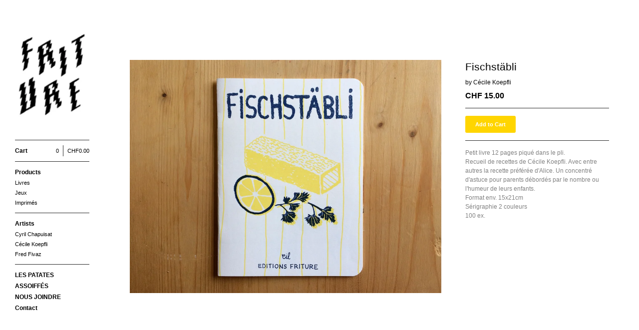

--- FILE ---
content_type: text/html; charset=utf-8
request_url: https://fritureshop.bigcartel.com/product/fischstabli
body_size: 4227
content:
<!DOCTYPE html>
<!--[if lt IE 8]><html class="lt-ie9 lt-ie8"> <![endif]-->
<!--[if IE 8]><html class="lt-ie9"> <![endif]-->
<!--[if gt IE 8]><!--><html> <!--<![endif]-->
<head>
  <title>Fischstäbli | FRITUREshop</title>
  <meta charset="utf-8">
  <meta name="viewport" content="width=device-width, initial-scale=1.0, maximum-scale=1.0, user-scalable=no">

  <link href="/theme_stylesheets/31614199/1623169688/theme.css" media="screen" rel="stylesheet" type="text/css">

  <!--[if lt IE 9]>
    <script src="//html5shim.googlecode.com/svn/trunk/html5.js"></script>
  <![endif]-->

  <!-- Served from Big Cartel Storefront -->
<!-- Big Cartel generated meta tags -->
<meta name="generator" content="Big Cartel" />
<meta name="author" content="FRITUREshop" />
<meta name="description" content="Petit livre 12 pages piqué dans le pli. Recueil de recettes de Cécile Koepfli. Avec entre autres la recette préférée d&#39;Alice. Un concentré..." />
<meta name="referrer" content="strict-origin-when-cross-origin" />
<meta name="product_id" content="37118434" />
<meta name="product_name" content="Fischstäbli" />
<meta name="product_permalink" content="fischstabli" />
<meta name="theme_name" content="Sidecar" />
<meta name="theme_version" content="1.5.17" />
<meta property="og:type" content="product" />
<meta property="og:site_name" content="FRITUREshop" />
<meta property="og:title" content="Fischstäbli" />
<meta property="og:url" content="https://fritureshop.bigcartel.com/product/fischstabli" />
<meta property="og:description" content="Petit livre 12 pages piqué dans le pli. Recueil de recettes de Cécile Koepfli. Avec entre autres la recette préférée d&#39;Alice. Un concentré..." />
<meta property="og:image" content="https://assets.bigcartel.com/product_images/186610993/fischstabli_01.jpg?auto=format&amp;fit=max&amp;h=1200&amp;w=1200" />
<meta property="og:image:secure_url" content="https://assets.bigcartel.com/product_images/186610993/fischstabli_01.jpg?auto=format&amp;fit=max&amp;h=1200&amp;w=1200" />
<meta property="og:price:amount" content="15.00" />
<meta property="og:price:currency" content="CHF" />
<meta property="og:availability" content="instock" />
<meta name="twitter:card" content="summary_large_image" />
<meta name="twitter:title" content="Fischstäbli" />
<meta name="twitter:description" content="Petit livre 12 pages piqué dans le pli. Recueil de recettes de Cécile Koepfli. Avec entre autres la recette préférée d&#39;Alice. Un concentré..." />
<meta name="twitter:image" content="https://assets.bigcartel.com/product_images/186610993/fischstabli_01.jpg?auto=format&amp;fit=max&amp;h=1200&amp;w=1200" />
<!-- end of generated meta tags -->

<!-- Big Cartel generated link tags -->
<link rel="canonical" href="https://fritureshop.bigcartel.com/product/fischstabli" />
<link rel="alternate" href="https://fritureshop.bigcartel.com/products.xml" type="application/rss+xml" title="Product Feed" />
<link rel="icon" href="/favicon.svg" type="image/svg+xml" />
<link rel="icon" href="/favicon.ico" type="image/x-icon" />
<link rel="apple-touch-icon" href="/apple-touch-icon.png" />
<!-- end of generated link tags -->

<!-- Big Cartel generated structured data -->
<script type="application/ld+json">
{"@context":"https://schema.org","@type":"BreadcrumbList","itemListElement":[{"@type":"ListItem","position":1,"name":"Home","item":"https://fritureshop.bigcartel.com/"},{"@type":"ListItem","position":2,"name":"Products","item":"https://fritureshop.bigcartel.com/products"},{"@type":"ListItem","position":3,"name":"Livres","item":"https://fritureshop.bigcartel.com/category/livres"},{"@type":"ListItem","position":4,"name":"Fischstäbli","item":"https://fritureshop.bigcartel.com/product/fischstabli"}]}
</script>
<script type="application/ld+json">
{"@context":"https://schema.org/","@type":"Product","name":"Fischstäbli","url":"https://fritureshop.bigcartel.com/product/fischstabli","description":"Petit livre 12 pages piqué dans le pli.\nRecueil de recettes de Cécile Koepfli. Avec entre autres la recette préférée d\u0026#39;Alice. Un concentré d\u0026#39;astuce pour parents débordés par le nombre ou l\u0026#39;humeur de leurs enfants.\nFormat env. 15x21cm\nSérigraphie 2 couleurs\n100 ex.","sku":"37118434","image":["https://assets.bigcartel.com/product_images/186610993/fischstabli_01.jpg?auto=format\u0026fit=max\u0026h=1200\u0026w=1200"],"brand":{"@type":"Brand","name":"FRITUREshop"},"offers":[{"@type":"Offer","name":"Fischstäbli","url":"https://fritureshop.bigcartel.com/product/fischstabli","sku":"131712253","price":"15.0","priceCurrency":"CHF","priceValidUntil":"2027-01-25","availability":"https://schema.org/InStock","itemCondition":"NewCondition","additionalProperty":[{"@type":"PropertyValue","propertyID":"item_group_id","value":"37118434"}],"shippingDetails":[{"@type":"OfferShippingDetails","shippingDestination":{"@type":"DefinedRegion","addressCountry":"CH"},"shippingRate":{"@type":"MonetaryAmount","value":"7.0","currency":"CHF"}},{"@type":"OfferShippingDetails","shippingDestination":{"@type":"DefinedRegion","addressCountry":"AT"},"shippingRate":{"@type":"MonetaryAmount","value":"12.0","currency":"CHF"}},{"@type":"OfferShippingDetails","shippingDestination":{"@type":"DefinedRegion","addressCountry":"AU"},"shippingRate":{"@type":"MonetaryAmount","value":"12.0","currency":"CHF"}},{"@type":"OfferShippingDetails","shippingDestination":{"@type":"DefinedRegion","addressCountry":"BE"},"shippingRate":{"@type":"MonetaryAmount","value":"12.0","currency":"CHF"}},{"@type":"OfferShippingDetails","shippingDestination":{"@type":"DefinedRegion","addressCountry":"BR"},"shippingRate":{"@type":"MonetaryAmount","value":"12.0","currency":"CHF"}},{"@type":"OfferShippingDetails","shippingDestination":{"@type":"DefinedRegion","addressCountry":"CA"},"shippingRate":{"@type":"MonetaryAmount","value":"12.0","currency":"CHF"}},{"@type":"OfferShippingDetails","shippingDestination":{"@type":"DefinedRegion","addressCountry":"CZ"},"shippingRate":{"@type":"MonetaryAmount","value":"12.0","currency":"CHF"}},{"@type":"OfferShippingDetails","shippingDestination":{"@type":"DefinedRegion","addressCountry":"DE"},"shippingRate":{"@type":"MonetaryAmount","value":"12.0","currency":"CHF"}},{"@type":"OfferShippingDetails","shippingDestination":{"@type":"DefinedRegion","addressCountry":"DK"},"shippingRate":{"@type":"MonetaryAmount","value":"12.0","currency":"CHF"}},{"@type":"OfferShippingDetails","shippingDestination":{"@type":"DefinedRegion","addressCountry":"ES"},"shippingRate":{"@type":"MonetaryAmount","value":"12.0","currency":"CHF"}},{"@type":"OfferShippingDetails","shippingDestination":{"@type":"DefinedRegion","addressCountry":"FI"},"shippingRate":{"@type":"MonetaryAmount","value":"12.0","currency":"CHF"}},{"@type":"OfferShippingDetails","shippingDestination":{"@type":"DefinedRegion","addressCountry":"FR"},"shippingRate":{"@type":"MonetaryAmount","value":"12.0","currency":"CHF"}},{"@type":"OfferShippingDetails","shippingDestination":{"@type":"DefinedRegion","addressCountry":"GB"},"shippingRate":{"@type":"MonetaryAmount","value":"12.0","currency":"CHF"}},{"@type":"OfferShippingDetails","shippingDestination":{"@type":"DefinedRegion","addressCountry":"GR"},"shippingRate":{"@type":"MonetaryAmount","value":"12.0","currency":"CHF"}},{"@type":"OfferShippingDetails","shippingDestination":{"@type":"DefinedRegion","addressCountry":"HU"},"shippingRate":{"@type":"MonetaryAmount","value":"12.0","currency":"CHF"}},{"@type":"OfferShippingDetails","shippingDestination":{"@type":"DefinedRegion","addressCountry":"IE"},"shippingRate":{"@type":"MonetaryAmount","value":"12.0","currency":"CHF"}},{"@type":"OfferShippingDetails","shippingDestination":{"@type":"DefinedRegion","addressCountry":"IL"},"shippingRate":{"@type":"MonetaryAmount","value":"12.0","currency":"CHF"}},{"@type":"OfferShippingDetails","shippingDestination":{"@type":"DefinedRegion","addressCountry":"IN"},"shippingRate":{"@type":"MonetaryAmount","value":"12.0","currency":"CHF"}},{"@type":"OfferShippingDetails","shippingDestination":{"@type":"DefinedRegion","addressCountry":"IT"},"shippingRate":{"@type":"MonetaryAmount","value":"12.0","currency":"CHF"}},{"@type":"OfferShippingDetails","shippingDestination":{"@type":"DefinedRegion","addressCountry":"JP"},"shippingRate":{"@type":"MonetaryAmount","value":"12.0","currency":"CHF"}},{"@type":"OfferShippingDetails","shippingDestination":{"@type":"DefinedRegion","addressCountry":"KR"},"shippingRate":{"@type":"MonetaryAmount","value":"12.0","currency":"CHF"}},{"@type":"OfferShippingDetails","shippingDestination":{"@type":"DefinedRegion","addressCountry":"NL"},"shippingRate":{"@type":"MonetaryAmount","value":"12.0","currency":"CHF"}},{"@type":"OfferShippingDetails","shippingDestination":{"@type":"DefinedRegion","addressCountry":"NO"},"shippingRate":{"@type":"MonetaryAmount","value":"12.0","currency":"CHF"}},{"@type":"OfferShippingDetails","shippingDestination":{"@type":"DefinedRegion","addressCountry":"NZ"},"shippingRate":{"@type":"MonetaryAmount","value":"12.0","currency":"CHF"}},{"@type":"OfferShippingDetails","shippingDestination":{"@type":"DefinedRegion","addressCountry":"PL"},"shippingRate":{"@type":"MonetaryAmount","value":"12.0","currency":"CHF"}},{"@type":"OfferShippingDetails","shippingDestination":{"@type":"DefinedRegion","addressCountry":"PT"},"shippingRate":{"@type":"MonetaryAmount","value":"12.0","currency":"CHF"}},{"@type":"OfferShippingDetails","shippingDestination":{"@type":"DefinedRegion","addressCountry":"RO"},"shippingRate":{"@type":"MonetaryAmount","value":"12.0","currency":"CHF"}},{"@type":"OfferShippingDetails","shippingDestination":{"@type":"DefinedRegion","addressCountry":"SE"},"shippingRate":{"@type":"MonetaryAmount","value":"12.0","currency":"CHF"}},{"@type":"OfferShippingDetails","shippingDestination":{"@type":"DefinedRegion","addressCountry":"SK"},"shippingRate":{"@type":"MonetaryAmount","value":"12.0","currency":"CHF"}},{"@type":"OfferShippingDetails","shippingDestination":{"@type":"DefinedRegion","addressCountry":"US"},"shippingRate":{"@type":"MonetaryAmount","value":"12.0","currency":"CHF"}}]}]}
</script>

<!-- end of generated structured data -->

<script>
  window.bigcartel = window.bigcartel || {};
  window.bigcartel = {
    ...window.bigcartel,
    ...{"account":{"id":1744429,"host":"fritureshop.bigcartel.com","bc_host":"fritureshop.bigcartel.com","currency":"CHF","country":{"code":"CH","name":"Switzerland"}},"theme":{"name":"Sidecar","version":"1.5.17","colors":{"link_text_color":"#ffd500","primary_text_color":null,"link_hover_color":null,"background_color":"#ffffff","button_background_color":null,"button_text_color":null,"button_hover_background_color":null}},"checkout":{"payments_enabled":false},"product":{"id":37118434,"name":"Fischstäbli","permalink":"fischstabli","position":2,"url":"/product/fischstabli","status":"active","created_at":"2016-10-14T13:00:51.000Z","has_password_protection":false,"images":[{"url":"https://assets.bigcartel.com/product_images/186610993/fischstabli_01.jpg?auto=format\u0026fit=max\u0026h=1000\u0026w=1000","width":1559,"height":1169}],"price":15.0,"default_price":15.0,"tax":0.0,"on_sale":false,"description":"Petit livre 12 pages piqué dans le pli.\r\nRecueil de recettes de Cécile Koepfli. Avec entre autres la recette préférée d'Alice. Un concentré d'astuce pour parents débordés par le nombre ou l'humeur de leurs enfants.\r\nFormat env. 15x21cm\r\nSérigraphie 2 couleurs\r\n100 ex.","has_option_groups":false,"options":[{"id":131712253,"name":"Fischstäbli","price":15.0,"sold_out":false,"has_custom_price":false,"option_group_values":[]}],"artists":[{"id":351493,"name":"Cécile Koepfli","permalink":"cecile-koepfli","url":"/artist/cecile-koepfli"}],"categories":[{"id":9430489,"name":"Livres","permalink":"livres","url":"/category/livres"}],"option_groups":[],"shipping":[{"amount_alone":7.0,"amount_with_others":2.0,"country":{"id":38,"name":"Switzerland","code":"CH"}},{"amount_alone":12.0,"amount_with_others":5.0}]},"page":{"type":"product"}}
  }
</script>
<style type="text/css">.bc-product-video-embed { width: 100%; max-width: 640px; margin: 0 auto 1rem; } .bc-product-video-embed iframe { aspect-ratio: 16 / 9; width: 100%; border: 0; }</style>
<script type="text/javascript">
  var _bcaq = _bcaq || [];
  _bcaq.push(['_setUrl','stats1.bigcartel.com']);_bcaq.push(['_trackVisit','1744429']);_bcaq.push(['_trackProduct','37118434','1744429']);
  (function() {
    var bca = document.createElement('script'); bca.type = 'text/javascript'; bca.async = true;
    bca.src = '/stats.min.js';
    var s = document.getElementsByTagName('script')[0]; s.parentNode.insertBefore(bca, s);
  })();
</script>
<script src="/assets/currency-formatter-e6d2ec3fd19a4c813ec8b993b852eccecac4da727de1c7e1ecbf0a335278e93a.js"></script>
</head>

<body id="product" class="theme" data-search="false">
  <div class="wrapper">
    <aside>
      <div>
        <header>
          <a href="/" title="FRITUREshop" class="logo  image " >
            
              <img src="https://assets.bigcartel.com/theme_images/10328098/logoFrifri.jpg" alt="FRITUREshop" width="150" />
            
          </a>
        </header>

        <nav>
          <section>
            <h2 class="title">
              <a href="/cart" class="cart ">
                <b>Cart</b>
                <span class="total"><span class="currency_sign">CHF</span> 0.00</span>
                <span class="count">0</span>
              </a>
            </h2>
          </section>

          <section>
            <h2 class="title">
              <a href="/products" class="">
                Products
              </a>
            </h2>

            

            <ul>
              
                <li>
                  <a href="/category/livres" class="">
                    Livres
                  </a>
                </li>
              
                <li>
                  <a href="/category/jeux" class="">
                    Jeux
                  </a>
                </li>
              
                <li>
                  <a href="/category/imprimes" class="">
                    Imprimés
                  </a>
                </li>
              
            </ul>
          </section>

          
            <section>
              <h2 class="title">Artists</h2>

              <ul>
                
                  <li>
                    <a href="/artist/cyril-chapuisat" class="page ">
                      Cyril Chapuisat
                    </a>
                  </li>
                
                  <li>
                    <a href="/artist/cecile-koepfli" class="page ">
                      Cécile Koepfli
                    </a>
                  </li>
                
                  <li>
                    <a href="/artist/fred-fivaz" class="page ">
                      Fred Fivaz
                    </a>
                  </li>
                
              </ul>
            </section>
          

          <section>
            <ul>
              
                <li class="title">
                  <a href="/les-patates" class="">
                    LES PATATES
                  </a>
                </li>
              
                <li class="title">
                  <a href="/newsletter" class="">
                    ASSOIFFÉS
                  </a>
                </li>
              
                <li class="title">
                  <a href="/contacter" class="">
                    NOUS JOINDRE
                  </a>
                </li>
              
              <li class="title">
                <a href="/contact" class="">
                  Contact
                </a>
              </li>
              
            </ul>
          </section>
        </nav>
      </div>

      <footer>
        <cite><a href="https://www.bigcartel.com/?utm_source=bigcartel&utm_medium=storefront&utm_campaign=1744429&utm_term=fritureshop" data-bc-hook="attribution" rel="nofollow">Powered by Big Cartel</a></cite>
      </footer>
    </aside>

    <div class="main overlay">
      <header>
        <a href="/cart" class="cart">0</a>
        <a href="#" class="menu">Menu<b></b></a>
        <a href="/" title="FRITUREshop" class="logo">FRITUREshop</a>
      </header>
      
        <div class="page product_detail">
  <div class="gallery" style="max-width: 1559px ">
    <a href="https://assets.bigcartel.com/product_images/186610993/fischstabli_01.jpg?auto=format&fit=max&h=1000&w=1000" class="fancybox" rel="group">
      <img src="https://assets.bigcartel.com/product_images/186610993/fischstabli_01.jpg?auto=format&fit=max&h=1000&w=1000" alt="Image of Fischstäbli">
    </a>
    <ul>
      
    </ul>
  </div>

  <div class="gallery mobile_only">
    <img src="https://assets.bigcartel.com/product_images/186610993/fischstabli_01.jpg?auto=format&fit=max&h=1000&w=1000" alt="Image of Fischstäbli" class="mobile_gallery_viewer">
    <ul class="mobile_gallery">
      
        
      
    </ul>
  </div>

  <div class="detail">
    <h1>Fischstäbli</h1>
    
      <p class="artists"> by 
      
      Cécile Koepfli
      
      </p>
    

     
        <p class="price ">
          <span class="currency_sign">CHF</span> 15.00
          
        </p>
    

    
      <form method="post" action="/cart" class="add" accept-charset="utf8">
        <input type="hidden" name="utf8" value='✓'>
        
          <input type="hidden" name="cart[add][id]" id="option" value="131712253" />
        
        <button name="submit" type="submit" class="button add">Add to Cart</button>
      </form>
    

    
      <div class="description">
        <p>Petit livre 12 pages piqué dans le pli.
<br />Recueil de recettes de Cécile Koepfli. Avec entre autres la recette préférée d'Alice. Un concentré d'astuce pour parents débordés par le nombre ou l'humeur de leurs enfants.
<br />Format env. 15x21cm
<br />Sérigraphie 2 couleurs
<br />100 ex.</p>
      </div>
    

    
  </div>
</div>

      
    </div>
  </div>

  <script src="//ajax.googleapis.com/ajax/libs/jquery/1.9.1/jquery.min.js" type="text/javascript"></script>
  <script src="https://assets.bigcartel.com/api/6/api.chf.js?v=1" type="text/javascript"></script>
  <script src="https://assets.bigcartel.com/theme_assets/3/1.5.17/theme.js?v=1" type="text/javascript"></script>
  <script type="text/javascript">
    Store.isotopeOptions = {
      itemSelector: '.product',
      layoutMode: 'masonry',
      masonry: {
        columnWidth: 420,
        gutterWidth: 30
      }
    };

    Store.infiniteOptions = {
      paginationSelector: '.pagination',
      moreSelector: '.next',
      itemSelector: '.products_list .product'
    };

    
  </script>

<script defer src="https://static.cloudflareinsights.com/beacon.min.js/vcd15cbe7772f49c399c6a5babf22c1241717689176015" integrity="sha512-ZpsOmlRQV6y907TI0dKBHq9Md29nnaEIPlkf84rnaERnq6zvWvPUqr2ft8M1aS28oN72PdrCzSjY4U6VaAw1EQ==" data-cf-beacon='{"rayId":"9c341720beb8eddd","version":"2025.9.1","serverTiming":{"name":{"cfExtPri":true,"cfEdge":true,"cfOrigin":true,"cfL4":true,"cfSpeedBrain":true,"cfCacheStatus":true}},"token":"44d6648085c9451aa740849b0372227e","b":1}' crossorigin="anonymous"></script>
</body>
</html>
